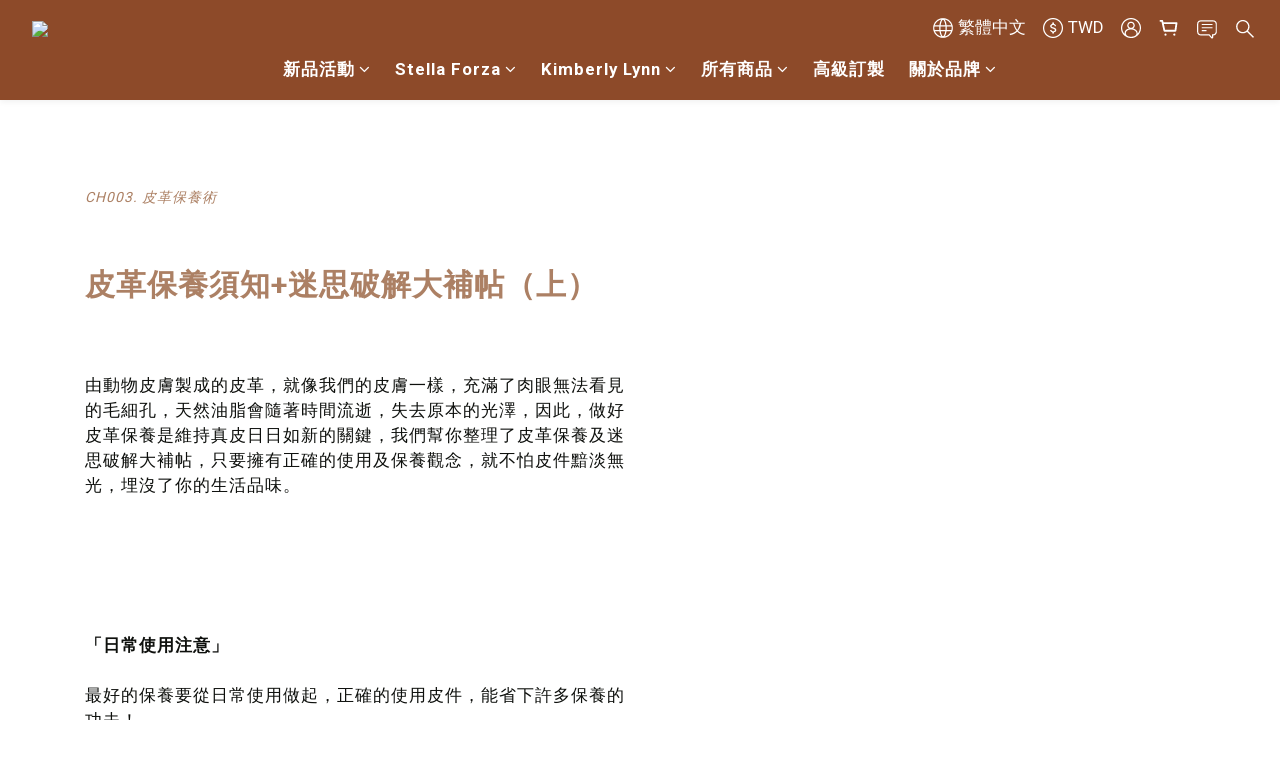

--- FILE ---
content_type: text/plain
request_url: https://www.google-analytics.com/j/collect?v=1&_v=j102&a=863068319&t=pageview&cu=TWD&_s=1&dl=https%3A%2F%2Fwww.stellaforza.com%2Fpages%2Fblog-ch003-1&ul=en-us%40posix&dt=%E3%80%90%E5%B0%88%E6%AC%84%E6%96%87%E7%AB%A0%E3%80%91%E7%9A%AE%E9%9D%A9%E4%BF%9D%E9%A4%8A%E8%A1%93_%E7%9A%AE%E9%9D%A9%E4%BF%9D%E9%A4%8A%E9%A0%88%E7%9F%A5%2B%E8%BF%B7%E6%80%9D%E7%A0%B4%E8%A7%A3%E5%A4%A7%E8%A3%9C%E5%B8%96%EF%BC%88%E4%B8%8A%EF%BC%89&sr=1280x720&vp=1280x720&_u=aCDAAEIJAAAAACAMI~&jid=1968649144&gjid=940982201&cid=1519407591.1769642668&tid=UA-153855750-1&_gid=1423213484.1769642669&_r=1&_slc=1&z=2028005125
body_size: -451
content:
2,cG-CEB39QHMB0